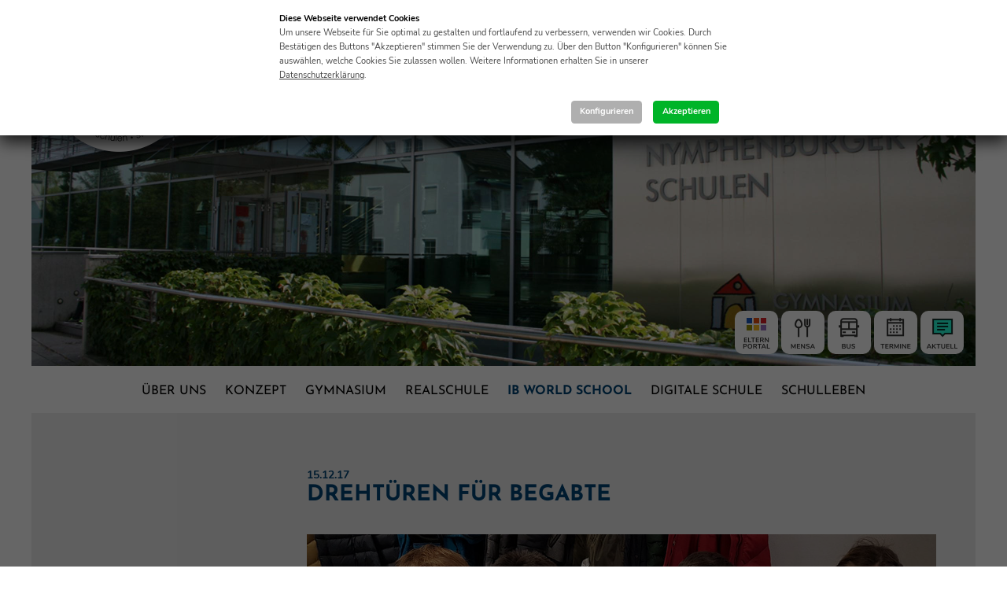

--- FILE ---
content_type: text/html
request_url: https://www.nymphenburger-schulen.de/aktuelles/drehtueren-fuer-begabte.html
body_size: 5642
content:
<!DOCTYPE html>
<!--[if lt IE 7]>      <html class="no-js lt-ie9 lt-ie8 lt-ie7"> <![endif]-->
<!--[if IE 7]>         <html class="no-js lt-ie9 lt-ie8"> <![endif]-->
<!--[if IE 8]>         <html class="no-js lt-ie9"> <![endif]-->
<!--[if gt IE 8]><!--> <html lang="de" class="no-js"> <!--<![endif]-->
    <head>
        <meta charset="utf-8">
        <meta http-equiv="X-UA-Compatible" content="IE=edge,chrome=1">
        <title>Drehtüren für Begabte | Nymphenburger Schulen</title>
        <meta name="description" content="Das in diesem Schuljahr an den Nymphenburger Schulen erweiterte Projekt der individualisierten Begabtenförderung ist erfolgreich gestartet.">
        <meta name="viewport" content="width=device-width, initial-scale=1, user-scalable=no">
        <link rel="icon" href="/favicon.ico" type="image/x-icon">
        <link rel="stylesheet" href="/assets/styles_test.css?220914">
<!--<script>

  (function(i,s,o,g,r,a,m){i['GoogleAnalyticsObject']=r;i[r]=i[r]||function(){
  (i[r].q=i[r].q||[]).push(arguments)},i[r].l=1*new Date();a=s.createElement(o),
  m=s.getElementsByTagName(o)[0];a.async=1;a.src=g;m.parentNode.insertBefore(a,m)
  })(window,document,'script','//www.google-analytics.com/analytics.js','ga');

  ga('create', 'UA-71271024-1', 'auto');
  ga('set', 'anonymizeIp', true);
  ga('send', 'pageview');

</script>-->
<script async="async" data-cookie-statistics-src="https://www.googletagmanager.com/gtag/js?id=UA-71271024-1"></script>
<script>
  window.dataLayer = window.dataLayer || [];
  function gtag(){dataLayer.push(arguments);}
  gtag('js', new Date());
  gtag('config', 'UA-71271024-1', { 'anonymize_ip': true });
</script>
    </head>
    <body>

        <div id="main">

            <nav id="headnav" class="wrapper">
                <div class="gradient"></div>
                <div id="logo"></div>
                <div id="aufnahmeButton">
                    <a href="/aufnahme.html"><span>Aufnahmetermin<br>vereinbaren</span></a>
                </div>
                <div id="menubutton"></div>
                <div class="mobileMenuLinkbuttons">
                    <a href="/aktuelles.html" title="Aktuell" class="linkbutton linkbutton5"></a>
                    <!--<a href="/konzept/gesunde-schule/bio-kiosk-und-mensa.html" title="Mensa" class="linkbutton linkbutton2"></a>-->
                    <a href="/mensa.html" title="Mensa" class="linkbutton linkbutton2"></a>
                    <a href="/schulbus.html" title="Bus" class="linkbutton linkbutton3"></a>
                    <a href="/termine.html" title="Termine" class="linkbutton linkbutton4"></a>
                    <a href="https://nymph.eltern-portal.org/" title="Elternportal" class="linkbutton linkbutton1" target="_blank"></a>
                </div>
            </nav>

            <div id="slideshow"><div id="slideshowc">
                <img src="/bilder/nys_slideshowbild/foto_gross/13_grschuleaussenimg_3755.jpg" alt="">
                <img src="/bilder/nys_slideshowbild/foto_gross/7_20140210_mathe_5a15.mts.standbild001.jpg" alt="">
                <img src="/bilder/nys_slideshowbild/foto_gross/26_gr20140327_freundinnen_153.mts.standbild001.jpg" alt="">
                </div>
                <nav class="linkbuttons">
                <a href="https://nymph.eltern-portal.org/" title="Elternportal" class="linkbutton linkbutton1" target="_blank"></a>
                <!--<a href="/konzept/gesunde-schule/bio-kiosk-und-mensa.html" title="Mensa" class="linkbutton linkbutton2"></a>-->
                <a href="/mensa.html" title="Mensa" class="linkbutton linkbutton2"></a>
                <a href="/schulbus.html" title="Bus" class="linkbutton linkbutton3"></a>
                <a href="/termine.html" title="Termine" class="linkbutton linkbutton4"></a>
                <a href="/aktuelles.html" title="Aktuell" class="linkbutton linkbutton5"></a>
                </nav>
            </div>


            <div id="topnavplaceholder"></div>
            <div class="wrapper">
                <article class="sub">
                    <h1>
                    <span>15.12.17 </span>
                    Drehtüren für Begabte</h1>

                    























                        <figure class="full">


                                <img src="/bilder/nys_absatz/foto/1139_grdrehtrenmodell.jpg" alt="" height="500">



                        </figure>


                        <p>Das in diesem Schuljahr erweiterte Projekt der individualisierten Begabtenf&ouml;rderung an unseren Schulen ist erfolgreich gestartet. Im Rahmen des &quot;Dreht&uuml;rmodells&quot; bietet es Sch&uuml;lerinnen und Sch&uuml;lern, die sich in einem Fach in ihrer Jahrgangsstufe nicht gen&uuml;gend gefordert f&uuml;hlen, die M&ouml;glichkeit zur Teilnahme am Unterricht der n&auml;chst- oder sogar &uuml;bern&auml;chsten Klassenstufe.<br />
Die Option ergriffen unter anderen bereits vier Mathe-Begeisterte aus der f&uuml;nften Jahrgangsstufe: &quot;Das macht einen Riesen-Spa&szlig;, wir freuen uns auf jede Stunde.&quot;&nbsp; Auch der Mathematiklehrer der sechsten Klasse ist mehr als angetan. Denn die j&uuml;ngeren Sch&uuml;ler bereichern nicht nur seinen Unterricht, sondern sorgen auch bei den &auml;lteren f&uuml;r einen enormen Motivationsschub.</p>






















                </article>
 

<!-- Exclude Master ID -->
                <div class="cl"></div>
                <nav id="mainnav">
                    <ul>
                     </ul>
                </nav>
            </div>

            <nav id="topnav">
                <ul class="wrapper">
<li><a href="/ueber-uns.html">Über uns</a></li>
<li><a href="/konzept.html">Konzept</a></li>
<li><a href="/gymnasium.html">Gymnasium</a></li>
<li><a href="/realschule.html">Realschule</a></li>
<li><a href="/ib-world-school.html" class="aktiv">IB World School</a></li>
<li><a href="/digitale-schule.html">Digitale Schule</a></li>
<li><a href="/schulleben.html">Schulleben</a></li>

                </ul>
            </nav>

            <!--<nav id="login_mobile"><p><a href="javascript:;"><span>Login Schule intern</span></a></p></nav>-->

            <nav id="metanav">
                <ul>
                    <li><a href="/aufnahme.html" class="special">Aufnahmetermin vereinbaren</a></li><li><a href="/stellenangebote.html">Stellenangebote</a></li><li><a href="/kontakt.html" class="last">Kontakt</a></li>
                </ul>
            </nav>
            <nav id="socialnav">
                <ul>
<li><a href="https://www.facebook.com/nymphenburgerschulen" class="social1" title="Facebook" target="_blank"></a></li>
<li><a href="https://www.instagram.com/nymphenburger.schulen.muenchen" class="social2" title="Instagram" target="_blank"></a></li>
<li><a href="https://www.linkedin.com/company/nymphenburger-schulen" class="social4" title="LinkedIn" target="_blank"></a></li>
<li><a href="/english.html" class="social3" title="English version"></a></li>
                </ul>
            </nav>

            <!--<nav id="loginnav"><p>Schule intern:</p> <div><input type="text" placeholder="Benutzername"></div> <div><input type="password" placeholder="Passwort"><span></span></div> <p><a href="javascript:;">vergessen?</a></p></nav>-->

            <nav id="footernav">
    <div class="wrapper" itemscope itemtype="http://schema.org/EducationalOrganization">
        <p id="f2">Tel.: <span itemprop="telephone">089 / 1 59 12 - 0</span><br>
            Fax: <span itemprop="faxNumber">089 / 1 59 12 - 130</span><br>
            <a href="/kontakt.html">E-Mail senden</a></p>
        <p id="f1"><span itemprop="legalName">Nymphenburger Schulen</span><br>
            <span itemprop="address" itemscope itemtype="http://schema.org/PostalAddress">
                <span itemprop="streetAddress">Sadelerstr. 10</span><br>
                <span itemprop="postalCode">80638</span> <span itemprop="addressLocality">München</span></p>
        <div id="f4clear"></div>
        <!--
        <p id="f4"><a href="https://www.nymphenburger-schulen.de/freunde-und-foerderer.html">Ehemalige, Freunde und Förderer<span> der Nymphenburger Schulen</span></a></p>
        -->

       <div class="cl"></div>
        <div id="logoblock">
            <div id="logos">
                <a href="https://www.ibo.org" target="_blank"><img src="https://www.nymphenburger-schulen.de/bilder/footer-logo_1.png"></a>
                <a href="https://www.junior-programme.de/de/junior-schuelererlebenwirtschaft/" target="_blank"><img src="https://www.nymphenburger-schulen.de/bilder/footer-logo_2.png"></a>
                <a href="https://www.schule-ohne-rassismus.org" target="_blank"><img src="https://www.nymphenburger-schulen.de/bilder/footer-logo_3.png"></a>
                <a href="https://www.lbv.de/umweltbildung/fuer-schulen/umweltschule-in-europa/" target="_blank"><img src="https://www.nymphenburger-schulen.de/bilder/footer-logo_4.png"></a>
                <a href="https://www.thesocietyofheads.org.uk" target="_blank"><img src="https://www.nymphenburger-schulen.de/bilder/footer-logo_5.png" style="margin-right: 0;"></a>
            </div>
            <div id="partner">
                <a href="https://www.fak11.lmu.de/dep_paedagogik/studium/index.html" target="_blank"><img src="https://www.nymphenburger-schulen.de/bilder/footer-partner_1.png"></a>
                <a href="https://www.edu.tum.de/startseite/" target="_blank"><img src="https://www.nymphenburger-schulen.de/bilder/footer-partner_2.png"></a>
                <a href="https://bmw-foundation.org/de/" target="_blank"><img src="https://www.nymphenburger-schulen.de/bilder/footer-partner_3.png" style="margin-right: 0;"></a>
            </div>
        </div>
        <div class="cl"></div>
        <div id="logos2">
            <a href="https://www.courtready-performance.de" target="_blank"><img src="https://www.nymphenburger-schulen.de/bilder/footer-logo_7.png"></a>
        </div>
        <div class="cl"></div>
        <br><a href="https://www.digitalpaktschule.de/de/bayern-1787.html" target="_blank"><img src="https://www.nymphenburger-schulen.de/bilder/footer-logo_6.png" style="margin-right: 0;height:90px !important;width:auto;"></a>
        <p id="f3">
        <a href="/datenschutz.html">Datenschutz</a><a href="/impressum.html">Impressum</a> &copy;&nbsp;2021&nbsp;Nymphenburger&nbsp;Schulen
        </p>

    </div>


</nav>

        </div>



<nav id="mobileMenu">
    <div id="mobileMenuWrapper">
        <div id="mobileMenuSocialnav">
<a href="https://www.facebook.com/nymphenburgerschulen" class="social1" title="Facebook" target="_blank"></a>
<a href="https://www.instagram.com/nymphenburger.schulen.muenchen/" class="social2" title="Instagram" target="_blank"></a>
<a href="https://www.linkedin.com/company/nymphenburger-schulen" class="social4" title="LinkedIn" target="_blank"></a>
<a href="/english.html" class="social3" title="English version"></a><a href="/english.html" class="social3Text">Sprache wählen</a>
            </ul>
        </div>
        <ul>





            <li><a href="/stellenangebote.html">Stellenangebote</a></li>
            <li><a href="/kontakt.html">Kontakt</a></li>
        </ul>
        <!--
        <div>
            <a href="/aufnahme.html" class="special">Aufnahmetermin<br>vereinbaren</a>
        </div>
        <div class="mobileMenuLinkbuttons">
        <a href="/aktuelles.html" title="Aktuell" class="linkbutton linkbutton5"></a>
        // <a href="/konzept/gesunde-schule/bio-kiosk-und-mensa.html" title="Mensa" class="linkbutton linkbutton2"></a>
        <a href="/mensa.html" title="Mensa" class="linkbutton linkbutton2"></a>
        <a href="/schulbus.html" title="Bus" class="linkbutton linkbutton3"></a>
        <a href="/termine.html" title="Termine" class="linkbutton linkbutton4"></a>
        <a href="https://nymph.eltern-portal.org/" title="Elternportal" class="linkbutton linkbutton1" target="_blank"></a>
        </div>
        -->
    </div>
    <a href="javascript:;" class="mobileMenuClose" title="Menü schließen"></a>
</nav>


                
        <div class="Cookie" data-nosnippet>
            <div class="Banner">
                <div class="Content">
                    <div id="CookieIntro">
                        <p><strong>Diese Webseite verwendet Cookies</strong><br>Um unsere Webseite für Sie optimal zu gestalten und fortlaufend zu verbessern, verwenden wir Cookies. Durch Bestätigen des Buttons "Akzeptieren" stimmen Sie der Verwendung zu. Über den Button "Konfigurieren" können Sie auswählen, welche Cookies Sie zulassen wollen. Weitere Informationen erhalten Sie in unserer <a href="/datenschutz.html" target="_blank">Datenschutzerklärung</a>.</p>
                        <div class="Actions">
                            <p class="Action ActionDim" id="CookieActionConfig">Konfigurieren</p>
                            <p class="Action" id="CookieActionAccept">Akzeptieren</p>
                        </div>
                    </div>
                    <div id="CookieConfig">
                        <p>Dieses Tool ermöglicht es Ihnen, verschiedene Cookie-Kategorien <!--oder Cookies einzelner Anbieter--> zu aktivieren. Sie können die Einstellungen auf der Seite "Datenschutz" jederzeit ändern.</p>
                        <div class="Form">
                            <div class="Row">
                                <input type="checkbox" id="cookiePermissionAll">
                                <label for="cookiePermissionAll"><strong>ALLE auswählen</strong></label>
                            </div>
                            <div class="Row">
                                <input type="checkbox" checked="checked" disabled="disabled" id="cookiePermissionNecessary">
                                <label for="cookiePermissionNecessary">Notwendig</label>
                                <a class="InfoButton" href="javascript:;" data-block="Necessary">Info</a>
                            </div>
                            <div class="Info" id="CookieInfoNecessary">
                                <p>Cookies dieser Kategorie sind für die Grundfunktionen der Website erforderlich. Sie dienen der sicheren und bestimmungsgemäßen Nutzung und sind daher nicht deaktivierbar.</p>
                            </div>
                            <div class="Row" id="CookieRowFunctions">
                                <input type="checkbox" checked="checked" id="cookiePermissionFunctions">
                                <label for="cookiePermissionFunctions">Funktionell</label>
                                <a class="InfoButton" href="javascript:;" data-block="Functions">Info</a>
                            </div>
                            <div class="Info" id="CookieInfoFunctions">
                                <p>Cookies dieser Kategorie ermöglichen es uns, nützliche Funktionen bereitzustellen. Einige Inhalte – z.B. Videos – können ohne diese Cookies nicht mehr dargestellt werden.<br><strong>Cookies von Dritten:</strong><br>- YouTube</p>
                            </div>
                            <div class="Row" id="CookieRowStatistics">
                                <input type="checkbox" checked="checked" id="cookiePermissionStatistics">
                                <label for="cookiePermissionStatistics">Statistik</label>
                                <a class="InfoButton" href="javascript:;" data-block="Statistics">Info</a>
                            </div>
                            <div class="Info" id="CookieInfoStatistics">
                                <p>Cookies dieser Kategorie ermöglichen es uns, die Nutzung der Website zu analysieren und die Leistung zu messen. Damit können wir kontinuierlich die Webseite optimieren.<br><strong>Cookies von Dritten:</strong><br>- Google Analytics (zur Seite <a href="https://nymphenburger-schulen.de/datenschutz.html">Datenschutz</a>)</p>
                            </div>
                            <div class="Row" id="CookieRowMarketing">
                                <input type="checkbox" checked="checked" id="cookiePermissionMarketing">
                                <label for="cookiePermissionMarketing">Marketing</label>
                                <a class="InfoButton" href="javascript:;" data-block="Marketing">Info</a>
                            </div>
                            <div class="Info" id="CookieInfoMarketing">
                                <p>Marketing-Cookies werden von Partnern gesetzt, die ihren Sitz auch in Nicht-EU-Ländern haben können. Diese Cookies erfassen Informationen, mithilfe derer die Anzeige personalisierter Werbung oder anderer interessenbasierter Inhalte ermöglicht wird. Diese Partner führen die Informationen unter Umständen mit weiteren Daten zusammen. Durch Deaktivieren der Marketing-Cookies wir Ihnen Werbung angezeigt, die für Sie weniger interessant ist.<br><strong>Cookies von Dritten:</strong><br>- xxx</p>
                            </div>
                        </div>
                        <div class="Actions">
                            <p class="Action ActionDim" id="CookieActionBack">zurück</p>
                            <p class="Action" id="CookieActionSave">Einstellungen speichern</p>
                        </div>
                    </div>
                </div>
            </div>
        </div>




        <!--<script src="http://ajax.googleapis.com/ajax/libs/jquery/1.11.1/jquery.min.js"></script>
        <script>window.jQuery || document.write('<script src="/js/jquery-1.11.1.min.js"><\/script>')</script>
        <script src="/js/jquery.magnific-popup.min.js"></script>-->
        <script src="/assets/script.js?220310"></script>
        <script><!--
        /*
            window.addEventListener("load", function(){
            window.cookieconsent.initialise({
              "palette": {
                "popup": {
                  "background": "#eff1f3",
                  "text": "#333333"
                },
                "button": {
                  "background": "#004575",
                  "text": "#ffffff"
                }
              },
              "theme": "classic",
              "position": "bottom",
              "content": {
                "message": "Cookies helfen uns bei der Bereitstellung unserer Dienste. Durch die Nutzung des Angebots erklären Sie sich damit einverstanden, dass wir Cookies setzen.",
                "dismiss": "Ich bin einverstanden.",
                "link": "Datenschutzerklärung",
                "href": "https://nymphenburger-schulen.de/datenschutz.html"
              }
            })});
            */
        --></script>



        <!--<script>
            (function(b,o,i,l,e,r){b.GoogleAnalyticsObject=l;b[l]||(b[l]=
            function(){(b[l].q=b[l].q||[]).push(arguments)});b[l].l=+new Date;
            e=o.createElement(i);r=o.getElementsByTagName(i)[0];
            e.src='//www.google-analytics.com/analytics.js';
            r.parentNode.insertBefore(e,r)}(window,document,'script','ga'));
            ga('create','UA-XXXXX-X');
            ga('set', 'anonymizeIp', true);
            ga('send','pageview');
        </script>-->
    </body>
</html>

--- FILE ---
content_type: text/css
request_url: https://www.nymphenburger-schulen.de/assets/styles_test.css?220914
body_size: 57775
content:
/*  Zeile 438: Backgroundsprite entfernt:    ul.link a { color: #004575; display: block; padding: 0 0 0.5em 0; text-decoration: none; background: url(../bilder/sprite3.png); padding-left: 10px; 0 -338px no-repeat; background-size: 400px 800px; }  */

@font-face {
  font-family: 'Open Sans';
  font-style: normal;
  font-weight: 400;
  src: url("../assets/fonts/OpenSans-Regular.ttf");
}

@font-face {
  font-family: 'Open Sans';
  font-style: italic;
  font-weight: 400;
  src: url("../assets/fonts/OpenSans-Italic.ttf");
}

@font-face {
  font-family: 'Open Sans';
  font-style: normal;
  font-weight: 700;
  src: url("../assets/fonts/OpenSans-Bold.ttf");
}



/* nunito-italic - latin-ext_latin */
@font-face {
  font-family: 'Nunito';
  font-style: italic;
  font-weight: 400;
  src: url('../assets/fonts/nunito-v16-latin-ext_latin-italic.eot'); /* IE9 Compat Modes */
  src: local(''),
       url('../assets/fonts/nunito-v16-latin-ext_latin-italic.eot?#iefix') format('embedded-opentype'), /* IE6-IE8 */
       url('../assets/fonts/nunito-v16-latin-ext_latin-italic.woff2') format('woff2'), /* Super Modern Browsers */
       url('../assets/fonts/nunito-v16-latin-ext_latin-italic.woff') format('woff'), /* Modern Browsers */
       url('../assets/fonts/nunito-v16-latin-ext_latin-italic.ttf') format('truetype'), /* Safari, Android, iOS */
       url('../assets/fonts/nunito-v16-latin-ext_latin-italic.svg#Nunito') format('svg'); /* Legacy iOS */
}
/* nunito-regular - latin-ext_latin */
@font-face {
  font-family: 'Nunito';
  font-style: normal;
  font-weight: 400;
  src: url('../assets/fonts/nunito-v16-latin-ext_latin-regular.eot'); /* IE9 Compat Modes */
  src: local(''),
       url('../assets/fonts/nunito-v16-latin-ext_latin-regular.eot?#iefix') format('embedded-opentype'), /* IE6-IE8 */
       url('../assets/fonts/nunito-v16-latin-ext_latin-regular.woff2') format('woff2'), /* Super Modern Browsers */
       url('../assets/fonts/nunito-v16-latin-ext_latin-regular.woff') format('woff'), /* Modern Browsers */
       url('../assets/fonts/nunito-v16-latin-ext_latin-regular.ttf') format('truetype'), /* Safari, Android, iOS */
       url('../assets/fonts/nunito-v16-latin-ext_latin-regular.svg#Nunito') format('svg'); /* Legacy iOS */
}
/* nunito-700 - latin-ext_latin */
@font-face {
  font-family: 'Nunito';
  font-style: normal;
  font-weight: 700;
  src: url('../assets/fonts/nunito-v16-latin-ext_latin-700.eot'); /* IE9 Compat Modes */
  src: local(''),
       url('../assets/fonts/nunito-v16-latin-ext_latin-700.eot?#iefix') format('embedded-opentype'), /* IE6-IE8 */
       url('../assets/fonts/nunito-v16-latin-ext_latin-700.woff2') format('woff2'), /* Super Modern Browsers */
       url('../assets/fonts/nunito-v16-latin-ext_latin-700.woff') format('woff'), /* Modern Browsers */
       url('../assets/fonts/nunito-v16-latin-ext_latin-700.ttf') format('truetype'), /* Safari, Android, iOS */
       url('../assets/fonts/nunito-v16-latin-ext_latin-700.svg#Nunito') format('svg'); /* Legacy iOS */
}
/* nunito-700italic - latin-ext_latin */
@font-face {
  font-family: 'Nunito';
  font-style: italic;
  font-weight: 700;
  src: url('../assets/fonts/nunito-v16-latin-ext_latin-700italic.eot'); /* IE9 Compat Modes */
  src: local(''),
       url('../assets/fonts/nunito-v16-latin-ext_latin-700italic.eot?#iefix') format('embedded-opentype'), /* IE6-IE8 */
       url('../assets/fonts/nunito-v16-latin-ext_latin-700italic.woff2') format('woff2'), /* Super Modern Browsers */
       url('../assets/fonts/nunito-v16-latin-ext_latin-700italic.woff') format('woff'), /* Modern Browsers */
       url('../assets/fonts/nunito-v16-latin-ext_latin-700italic.ttf') format('truetype'), /* Safari, Android, iOS */
       url('../assets/fonts/nunito-v16-latin-ext_latin-700italic.svg#Nunito') format('svg'); /* Legacy iOS */
}


/* josefin-sans-regular - latin-ext_latin */
@font-face {
  font-family: 'Josefin Sans';
  font-style: normal;
  font-weight: 400;
  src: url('../assets/fonts/josefin-sans-v17-latin-ext_latin-regular.eot'); /* IE9 Compat Modes */
  src: local(''),
       url('../assets/fonts/josefin-sans-v17-latin-ext_latin-regular.eot?#iefix') format('embedded-opentype'), /* IE6-IE8 */
       url('../assets/fonts/josefin-sans-v17-latin-ext_latin-regular.woff2') format('woff2'), /* Super Modern Browsers */
       url('../assets/fonts/josefin-sans-v17-latin-ext_latin-regular.woff') format('woff'), /* Modern Browsers */
       url('../assets/fonts/josefin-sans-v17-latin-ext_latin-regular.ttf') format('truetype'), /* Safari, Android, iOS */
       url('../assets/fonts/josefin-sans-v17-latin-ext_latin-regular.svg#JosefinSans') format('svg'); /* Legacy iOS */
}
/* josefin-sans-700 - latin-ext_latin */
@font-face {
  font-family: 'Josefin Sans';
  font-style: normal;
  font-weight: 700;
  src: url('../assets/fonts/josefin-sans-v17-latin-ext_latin-700.eot'); /* IE9 Compat Modes */
  src: local(''),
       url('../assets/fonts/josefin-sans-v17-latin-ext_latin-700.eot?#iefix') format('embedded-opentype'), /* IE6-IE8 */
       url('../assets/fonts/josefin-sans-v17-latin-ext_latin-700.woff2') format('woff2'), /* Super Modern Browsers */
       url('../assets/fonts/josefin-sans-v17-latin-ext_latin-700.woff') format('woff'), /* Modern Browsers */
       url('../assets/fonts/josefin-sans-v17-latin-ext_latin-700.ttf') format('truetype'), /* Safari, Android, iOS */
       url('../assets/fonts/josefin-sans-v17-latin-ext_latin-700.svg#JosefinSans') format('svg'); /* Legacy iOS */
}
/* josefin-sans-italic - latin-ext_latin */
@font-face {
  font-family: 'Josefin Sans';
  font-style: italic;
  font-weight: 400;
  src: url('../assets/fonts/josefin-sans-v17-latin-ext_latin-italic.eot'); /* IE9 Compat Modes */
  src: local(''),
       url('../assets/fonts/josefin-sans-v17-latin-ext_latin-italic.eot?#iefix') format('embedded-opentype'), /* IE6-IE8 */
       url('../assets/fonts/josefin-sans-v17-latin-ext_latin-italic.woff2') format('woff2'), /* Super Modern Browsers */
       url('../assets/fonts/josefin-sans-v17-latin-ext_latin-italic.woff') format('woff'), /* Modern Browsers */
       url('../assets/fonts/josefin-sans-v17-latin-ext_latin-italic.ttf') format('truetype'), /* Safari, Android, iOS */
       url('../assets/fonts/josefin-sans-v17-latin-ext_latin-italic.svg#JosefinSans') format('svg'); /* Legacy iOS */
}
/* josefin-sans-700italic - latin-ext_latin */
@font-face {
  font-family: 'Josefin Sans';
  font-style: italic;
  font-weight: 700;
  src: url('../assets/fonts/josefin-sans-v17-latin-ext_latin-700italic.eot'); /* IE9 Compat Modes */
  src: local(''),
       url('../assets/fonts/josefin-sans-v17-latin-ext_latin-700italic.eot?#iefix') format('embedded-opentype'), /* IE6-IE8 */
       url('../assets/fonts/josefin-sans-v17-latin-ext_latin-700italic.woff2') format('woff2'), /* Super Modern Browsers */
       url('../assets/fonts/josefin-sans-v17-latin-ext_latin-700italic.woff') format('woff'), /* Modern Browsers */
       url('../assets/fonts/josefin-sans-v17-latin-ext_latin-700italic.ttf') format('truetype'), /* Safari, Android, iOS */
       url('../assets/fonts/josefin-sans-v17-latin-ext_latin-700italic.svg#JosefinSans') format('svg'); /* Legacy iOS */
}


* { -webkit-box-sizing: border-box; box-sizing: border-box; padding: 0; margin: 0; font-family: "Nunito"; font-size: 1em; }
body { font-weight: 400; -webkit-font-smoothing: antialiased; -moz-osx-font-smoothing: grayscale; }
a { color: #004575; }
img { border: 0; }
.cl { clear: both; }
ul { list-style-type: none; }


#main { width: 100%; max-width: 1000px; margin: 0 auto; background-color: #fff; overflow: hidden; position: relative; }
.wrapper { position: relative; margin: 0 auto; height: auto; width: 100%; }
#headnav { height: 105px; position: relative; }
#metanav ul li { display: inline-block; }
#metanav a, a.aufnahme { text-decoration: none; display: block; padding: 1em 0.9em 0.75em 0.9em; color: #000000;}
#metanav li:first-child { padding-right: 1em; }
#metanav a.last { padding-right: 0; }
#metanav a:hover { text-decoration: underline; }
#metanav a.special, a.aufnahme { font-family: 'Josefin Sans'; font-weight: 700; text-transform: uppercase; background-color: #ffcd19; font-size: 0.89em; border-radius: 10px; }
a.aufnahme {
  display: inline-block;
}
#socialnav { display: inline-block; }
#socialnav ul li { display: inline-block; }
#socialnav a, #mobileMenuSocialnav a { display: inline-block; width: 30px; height: 30px; margin-left: 10px; background: url(../bilder/sprite3.png) top left no-repeat; background-size: 400px 800px; }
#socialnav .social1, #mobileMenuSocialnav .social1 { background-position: 0 0; }
#socialnav .social2, #mobileMenuSocialnav .social2 { background-position: -30px 0; }
#socialnav .social4, #mobileMenuSocialnav .social4 { background-position: -90px 0; }
#socialnav .social3, #mobileMenuSocialnav .social3 { background-position: -60px 0; width: 26px; margin-left: 2em;}

#stage { overflow: hidden; line-height: 0; }
#stage img { width: 100%; height: auto; }
#aufmacher { width: 100%; height: 300px; background-repeat: no-repeat; background-position: center; background-size: cover; }
#slideshow { width: 100%; height: auto; overflow: hidden; line-height: 0; background-color: #eeeeee; position: relative; }
#slideshowc { width: 14400px; background-color: #eeeeee; position: relative; }
/* #slideshow img { display: block; float: left; } */
#slideshow img { display: none; max-width: 1200px; }
#slideshow img:first-child { display: block; }
#topnav { position: absolute; top: 0; left: 0; width: 100%; }
.home #topnav { top: 585px; }
#topnav ul { text-align: center; }
#topnav ul li { display: inline-block; }
#topnav ul li a { text-decoration: none; color: #000; font-family: 'Josefin Sans'; text-transform: uppercase; display: inline-block; }
#topnav ul li a:hover { color: #004575;  }
#topnav ul li a.aktiv { color: #004575; font-weight: 700; }
#topnav span { width: 19px; height: 19px; display: inline-block; }
#footernav { background-color: #bfbfbf; position: relative; padding: 15px 40px 20px 40px; }
#f2 a { color: #000; text-decoration: none; }
#f3 { margin: 0; text-align: center; font-size: 0.7em; border-top: 1px solid #acacac; margin-top: 1em; padding-top: 1em; }
#f3 a { color: #000; margin-right: 1em;}

.linkbuttons {
    position: absolute;
    top: 15px;
    right: 15px;
    z-index: 110;
}
.linkbutton {
    background-color: red;
    display: block;
    width: 55px;
    height: 55px;
    margin-bottom: 5px;
    background: url(../bilder/sprite3.png) top left no-repeat;
    background-size: 400px 800px;
    border-radius: 10px;
}
.linkbutton1 { background-position: -345px -245px; }
.linkbutton2 { background-position: -345px -305px; }
.linkbutton3 { background-position: -345px -365px; }
.linkbutton4 { background-position: -345px -425px; }
.linkbutton5 { background-position: -345px -485px; }



#logoblock { height: auto; border-top: 1px solid #acacac; padding-top: 1em; padding-bottom: 1em; }
#partner { width: auto; height: 90px; float: right; }
#partner a img { height: 100%; display: inline-block; margin-right: 13px;}
#logos { width: auto; height: 90px; float: left; }
#logos a img { height: 100%; display: inline-block; margin-right: 13px;}
#logos2 { width: auto; height: 90px; float: left; }
#logos2 a img { height: 100%; display: inline-block; margin-right: 13px;}

#logo { position: absolute; z-index: 998; background: url(../bilder/sprite3.png) top left no-repeat; cursor: pointer; width: 193px; height: 193px; left: 20px; top: 10px; background-position: -10px -607px; background-size: 400px 800px; }

    form { margin: 0 0 2em 0; }
    form .links { width: 48.54%; float: left; }
    form .rechts { width: 48.54%; float: right; }
    form h3.inline { display: inline-block; padding-right: 1em; }
    form fieldset { border: 0; position: relative; }
    form label { display: none; }
    form label.zeigen { display: block; float: left; font-size: 0.75em; padding: 0.5em 1em 0 0; margin-bottom: 0.75em; }
    form label.inline { float: none; display: inline-block; }
    form input, form textarea { background-color: #ffffff; border: 0; border-bottom: 1px solid #ffffff; outline: none; font-size: 0.75em; padding: 0.75em 0.5em 0.75em 0.75em; width: 100%; margin-bottom: 0.75em; display: inline-block; }
    form input.mini { width: 70px; margin-right: 1em; }
    form select { display: inline-block; background-color: #ffffff; border: 0; font-size: 0.75em; padding: 0.125em 0.5em 0.125em 0.75em; width: auto; margin-bottom: 0.75em; }
    form input:hover, form textarea:hover, form select:hover, form input:focus, form textarea:focus, form select:focus { border-bottom-color: #cccccc; }
    form textarea { height: 210px; }
    form input#i_strasse { width: 75%; float: left; }
    form input#i_nummer { width: 22%; float: right; }
    form input#i_plz { width: 22%; float: left; }
    form input#i_ort { width: 75%; float: right; }
    ::-webkit-input-placeholder { font-size: 1em; color: #666; font-style: italic; }
    ::-moz-placeholder { font-size: 1em; color: #666; font-style: italic; }
    :-ms-input-placeholder { font-size: 1em; color: #666; font-style: italic; }
    form input:-moz-placeholder { font-size: 1em; color: #666; font-style: italic; }
    form div.checkbox .links { width: auto; float: left; }
    form div.checkbox input[type=checkbox] { padding: 0; margin: 0; }
    form div.checkbox label { display: block; padding-left: 20px; font-size: 0.67em; color: #666; padding-top: 0.5em; line-height: 1.67em; margin-bottom: 0.75em; }
    form div.checkbox label a { color: #000000; }
    form p { width: 48.54%; text-align: right; font-size: 0.67em; color: #666; line-height: 1.67em; padding-bottom: 0.75em; margin-bottom: 0; }
    /* form input:invalid { border: 1px solid #e2001a; background-color: #fae2e5; } */
    form input.fehler, form select.fehler, form textarea.fehler { background-color: #fae2e5; }
    form label.fehler, form div.checkbox label.fehler { color: #e2001a; }
    .fehler::-webkit-input-placeholder { color: #e2001a; }
    .fehler::-moz-placeholder { color: #e2001a; }
    .fehler:-ms-input-placeholder { color: #e2001a; }
    form input[type=submit] { cursor: pointer; background-color: transparent; font-weight: 700; color: #004575; font-size: 0.875em; position: absolute; width: auto; right: 0; bottom: -1.125em; padding: 0.75em 0 0.75em 0.5em; background: url(../bilder/sprite3.png) no-repeat 0px -331px; background-size: 400px 800px; }
    form input[type=submit]:hover { text-decoration: underline; }
    #formfehler_kontakt { margin-top: 4em; }
    p.formfehler, p.formerfolg { display: none; width: 100%; font-size: 0.825em; font-style: italic; padding: 0.75em; color: #000; background-color: #fae2e5; border: 1px solid #e2001a; text-align: center; xmargin-bottom: 1em; }
    p.formerfolg { background-color: #d2e7da; border: 1px solid #30854e; }

button.mfp-arrow-right { right: 50px; }
button.mfp-arrow-left { left: 50px; background-position: -96px -175px;}

    #loginnav { display: none; position: absolute; top: 0; right: 40px; padding: 8px 5px 8px 12px; -webkit-box-shadow: 0px 0px 8px 0px rgba(0,0,0,0.33); box-shadow: 0px 0px 8px 0px rgba(0,0,0,0.33); }
    #loginnav p { display: inline-block; margin: 0; font-size: 0.8125em; padding-right: 7px; font-weight: 700; color: #000; }
    #loginnav p a { font-size: 0.8em; font-weight: 400; text-decoration: none; padding-left: 8px; }
    #loginnav p a:hover { text-decoration: underline; }
    #loginnav div { display: inline-block; background-color: #ededed; width: 116px; height: 25px; position: relative; }
    #loginnav input{ background-color: transparent; width: 100%; height: 25px; border: 0; padding: 3px 8px 2px 8px; font-size: 0.75em; }
    #loginnav input[type=password] { width:85%; }
    #loginnav span { display: inline-block; width: 9px; height: 15px; background: url(../bilder/sprite3.png) -96px -58px no-repeat; background-size: 400px 800px; position: absolute; top: 5px; right: 5px; cursor: pointer; }

article { position: relative; overflow: visible; height: auto; color: #333333; padding-top: 60px; padding-bottom: 60px; }
article.sub { background-color: #ededed; padding-right: 50px; }
h1 { font-family: 'Josefin Sans'; font-weight: 700; color: #004575; text-transform: uppercase; }
h2 { font-family: 'Nunito'; font-weight: 700; color: #000000; font-size: 1.125em; line-height: 1.5em; margin-bottom: 0.25em; }
h2.gross { font-family: 'Josefin Sans'; font-weight: 700; color: #004575; text-transform: uppercase; }
h3 { font-family: 'Josefin Sans'; font-weight: 700; color: #004575; text-transform: uppercase; }
h1 span { display: block; font-size: 0.5em; line-height: 1.25em; }

#f4 { font-weight: 700; }


//#mainnav ul { border-top: 1px solid #ccc; }
//#mainnav ul ul { border-top: 0; }
#mainnav ul a { font-size: 1.125em; color: #fff; border-bottom: 1px solid #ccc; text-decoration: none; display: block; }

#mainnav ul ul li:first-child { border-top: 1px solid #ccc; }

#mainnav ul ul ul { border-bottom: 1px solid #ccc; }
//#mainnav ul ul ul ul { border-bottom: 0; }
//#mainnav ul ul li:last-child { border-bottom: 0; }
#mainnav ul ul a { color: #004575; }
#mainnav ul ul ul a { border-bottom: 0; color: #000; }
#mainnav ul ul ul ul a { border-bottom: 0; color: #666; }

#mainnav ul ul a.aktiv { font-weight: 700; xborder-bottom: 0; }
#mainnav ul ul ul a.aktiv { font-weight: 700; xborder-bottom: 0; color: #004575; }
#mainnav ul a:hover, #mainnav ul a.aktiv:hover { font-weight: 700; }
#mainnav ul ul a:hover, #mainnav ul ul a.aktiv:hover { }

.home aside a { display: block; text-decoration: none; font-weight: 700; position: relative; }
.home aside a span { color: #666; font-weight: 400; display: block; }
.home aside #termine { cursor: default; border-bottom: 1px solid #ccc; cursor: default; }
.home aside #aktuelles li:nth-child(odd) a {background: #ededed; }
.home aside #aktuelles li a:hover, .home aside p:hover { background-color: #d2e7da; }
/* .home aside a:hover .datum { background-color: #fff; } */

    .home article { padding: 0; }
    .home article h1 { padding-bottom: 0.75em; }
    .home aside { padding: 2.25em 0 0 0; }
    .home aside h2 { border-bottom: 1px solid #ccc; font-size: 1.75em; line-height: 1em; padding: 10px 0 17px 17px; }
    .home aside a { font-size: 1em; line-height: 1.31em; } /* GEÄNDERT */
    .home aside a span { font-size: 0.85em; line-height: 1.4545em; padding-top: 0.25em; }
    .home aside a .datum { position: absolute; top: 10px; left: 10px; padding-top: 0.2em; width: 58px; height: 58px; overflow: hidden; background-color: #d2e7da; color: #004575; text-align: center; border-radius: 27px; }
    .home aside .datum { font-size: 1.75em; line-height: 1em; } /* GEÄNDERT */
    .home aside .datum span { font-size: 0.375em; padding-top: 0em; }
    .home aside #termine a { padding: 15px 20px 15px 80px; }
    .home aside #termine li:first-child a { padding-top: 25px; }
    .home aside #termine li:first-child a .datum { top: 20px; }
    .home aside #termine li:last-child a { padding-bottom: 25px; }
    .home aside #aktuelles a { padding: 20px 50px 20px 20px; border-bottom: 1px solid #ccc; }
    .home aside #aktuelles a span.pfeil { display: inline-block; width: 9px; height: 15px; background: url(../bilder/sprite3.png) -96px -58px no-repeat; background-size: 400px 800px; position: absolute; top: 35px; right: 15px; cursor: pointer; }
    .home aside p a { font-weight: 400; text-align: center; padding: 15px 0 15px 0; }

.homeblock {
    position: relative;
    padding: 70px 50px 60px 400px;
    width: 100%;
}
.homeblockVideo {
    position: relative;
    padding: 70px 240px 60px 240px;
    width: 100%;
    text-align: center;
}
.homeblock:nth-child(odd) {
  background-color: #ededed;
}
.homeblockFarbe {
    background-color: #ededed;
}
.bildspalte {
    position: absolute;
    top: 80px;
    left: 150px;
    width: 200px;
}
.homeblock h1 {
    font-family: 'Nunito';
    text-transform: none;
    display:block;
    color:#000000;
    font-size:0.9em;
    line-height:1.25em;
    padding-bottom:0.25em;
}
.homeblock p.h1, .homeblock h2.gross, .homeblockVideo h2.gross {
    color:#004575;
    font-family: 'Josefin Sans';
    font-weight: 700;
    text-transform: uppercase;
    font-size:1.75em;
    line-height:1.25em;
    margin-bottom: 1em;
}
.homeblock hr, .homeblockVideo hr { display: none; }

@media (max-width:999px) {
    .homeblock {
        padding-left: 280px;
        padding-right: 50px;
    }
    .homeblockVideo {
        padding-left: 50px;
        padding-right: 50px;
    }
    .bildspalte {
        left: 50px;
    }
}

@media (max-width:760px) {
    .homeblock {
        position: relative;
        padding-left: 50px;
        padding-right: 50px;
    }
    .homeblockVideo {
        padding-left: 50px;
        padding-right: 50px;
    }
    .bildspalte {
        position: relative;
        top: auto;
        left: auto;
    }
    #metanav {
        display: none;
    }
    /*
    #socialnav {
        display: none;
    }
    */
}

@media (max-width:500px) {
    .homeblock {
        padding-left: 20px;
        padding-right: 20px;
    }
    .homeblockVideo {
        padding-left: 20px;
        padding-right: 20px;
    }
}





.schatten { -webkit-box-shadow: 0px 5px 6px 0px rgba(0,0,0,0.2); box-shadow: 0px 5px 6px 0px rgba(0,0,0,0.2); margin-bottom: 2.5em; }

.video-container { position: relative; padding-bottom: 56.25%; max-width: 100%; margin-bottom: 2em; height: 0; overflow: hidden; }
.video-container iframe, .video-container object, .video-container embed { position: absolute; top: 0; left: 0; width: 100%; height: 100%; }

    .c2cols_links, .c2cols_rechts { position: relative; }
    figure a { position: relative; font-size: 0; display: block; }
    figure img { width: 100%; height: auto; display: block; position: relative; }
    figure a.noZoomIcon img:hover { cursor: pointer!important; }
    figcaption { color: #666; xfont-style: italic; background-color: #ffffff; text-align: right;  }
    .wrapper figcaption { padding: 0.5em 1em; }
    figure a span { display: block; width: 15px; height: 15px; background: url(../bilder/sprite3.png) -112px -58px no-repeat; background-size: 400px 800px; position: absolute; bottom: 5px; right: 5px; }
    figure a.multiple span { width: 23px; height: 22px; background-position: -128px -58px; }
    article ul li { background:
    url([data-uri]  )
    no-repeat
    0px 12px;
  padding: 0 0 8px 12px;
}
    ul.dl li, ul.bigdl li, ul.link li { background-image: none; padding: 0; }
    ul.dl a { color: #004575; position: relative; display: block; padding: 0 0 0.5em 23px; text-decoration: none; }
    ul.dl span { display: block; width: 16px; height: 16px; background: url(../bilder/sprite3.png) -151px -58px no-repeat; background-size: 400px 800px; position: absolute; top: 6px; left: 0; }
    ul.dl span.pdf { background-position: -151px -58px; }
    ul.dl span.doc { background-position: -167px -58px; }
    ul.dl span.xls { background-position: -183px -58px; }
    ul.dl span.ppt { background-position: -199px -58px; }
    ul.link a { color: #004575; display: block; padding: 0 0 0.5em 0; text-decoration: none; padding-left: 10px; 0 -338px no-repeat; background-size: 400px 800px; }
    ul.dl a:hover, ul.link a:hover { text-decoration: underline; }
    ul.bigdl li { margin-bottom: 1.5em; }
    ul.bigdl a { padding: 0 0 0 42px; color: #000; line-height: 1.25em; display: block; text-decoration: none; position: relative; }
    ul.bigdl a span { display: block; padding: 0.25em 0 0 0; font-size: 0.846em; line-height: 1.25em; color: #666; }
    ul.bigdl a span.x { position: absolute; top: 1px; left: 0; height: 32px; width: 32px; background: url(../bilder/sprite3.png) -96px -83px no-repeat; background-size: 400px 800px; }
    ul.bigdl a span.pdf  { background-position: -96px -83px; }
    ul.bigdl a span.doc  { background-position: -128px -83px; }
    ul.bigdl a span.xls  { background-position: -160px -83px; }
    ul.bigdl a span.ppt  { background-position: -192px -83px; }


article ul, figure { margin-bottom: 2em; }

    .vcard_multi { width: 90%; height: auto; }
    .vcard_multi div { width: 186px; margin: 0 29px 29px 0; display: inline-block; vertical-align: top; }
    .vcard_multi img { width: 100%; height: auto; margin-bottom: 0.5em; }
    .vcard_multi p, .vcard_single p { color: #666; font-size: 0.6875em; line-height: 1.4545em; margin-bottom: 1em; }
    p.gross { font-weight: 700; }
    .vcard_single img { width: 186px; height: auto; padding-right: 25px; }
    .vcard_single div { display: inline-block; }

    .galerie { width: 120%; height: auto; }
    .galerie figure { width: 186px; margin: 0 29px 29px 0; display: inline-block; vertical-align: top; }
    .galerie img:hover, figure a img:hover { cursor: -webkit-zoom-in; cursor: -moz-zoom-in; -ms-filter: "progid:DXImageTransform.Microsoft.Alpha(Opacity=50)"; filter: alpha(opacity=50); -moz-opacity: 0.5; -khtml-opacity: 0.5; opacity: 0.5; }

    #tliste { font-size: 1em; }
    #tliste li { background-image: none; padding-left: 0; position: relative; }
    #tliste h2 { padding: 0 0 25px 74px; font-size: 1em; line-height: 1.25em; }
    #tliste h2 .info { display: block; color: #000; margin-top: 0.25em; }
    #tliste span { font-family: 'Nunito'; font-weight: 400; line-height: 1.5em; text-transform: none; }
    #tliste .datum { font-weight: 400; position: absolute; top: 0; left: 0; padding-top: 0.2em; width: 58px; height: 58px; overflow: hidden; background-color: #ffffff; color: #004575; text-align: center; border-radius: 27px; }
    #tliste .datum { font-size: 2em; line-height: 0.75em; padding-top: 0.375em; }
    #tliste .datum span { font-size: 0.375em; display: block; color: #666; }

    #nliste { font-size: 1em; }
    #nliste li { width: 100%; background-image: none; clear: both; position: relative; padding: 0; }
    #nliste li a { text-decoration: none; font-weight: 700; font-family: 'Josefin Sans'; text-transform: uppercase; }
    #nliste .datum { display: block; font-size: 0.75em; line-height: 1em; font-weight: 400; }
    #nliste .text { display: block; color: #000000; font-weight: 400; padding: 0 30px 0 0; text-transform: none; }
    #nliste .li { float: left; width: 20%; }
    #nliste .li img { width: 90%; height: auto; }
    #nliste .re { float: right; width: 80%; position: relative; }
    #nliste .cl { height: 3em; display: block; }
    #nliste .pfeil { display: inline-block; width: 9px; height: 15px; background: url(../bilder/sprite3.png) -96px -58px no-repeat; background-size: 400px 800px; position: absolute; top: 40%; right: 0; cursor: pointer; }

    table { width: 100%; border-collapse: collapse; border-left: 1px solid #ccc; border-bottom: 1px solid #ccc; font-size: 0.825em; line-height: 1.75em; margin-bottom: 2em; }
    table th, table td { font-weight: 400; text-align: left; border-right: 1px solid #ccc; border-top: 1px solid #ccc; padding: 0.75em 1em 0.75em 1em; vertical-align: top; }
    table th { white-space: nowrap }
    table tr:nth-child(odd) { background-color: #f6f6f6; }
    table th { color: #004575; font-weight: 700; background-color: #d2e7da; }



#mobileMenu {
    display: block;
    display: none;
    position: fixed;
    top: 0;
    left: 0;
    width: 100%;
    height: 100%;
    min-height: 100vh;
    z-index: 999;
    overflow: scroll;

    background-color: rgba(237, 237, 237, 0.97);
}
#mobileMenuWrapper {
    padding: 75px 50px;
    font-size: 1.75em;
}
#mobileMenuWrapper ul a {
    font-family: 'Josefin Sans';
    font-weight: 400;
    text-transform: uppercase;
    text-decoration: none;
    padding: 0.75em 0 0.5em 0;
    display: block;
}
#mobileMenuWrapper ul a:hover, #mobileMenuWrapper ul a.aktiv {
    font-weight: 700;
}
#mobileMenuWrapper ul:first-of-type li:first-of-type a.aktiv {
    font-weight: 400;
}
#mobileMenuWrapper ul {
    border-top: 1px solid #ccc;
}
#mobileMenuWrapper li {
    border-bottom: 1px solid #ccc;
}
#mobileMenuWrapper ul ul li:last-child {
    border-bottom: 0;
}
#mobileMenuWrapper ul ul a {
    padding-left: 25px;
    font-size: 0.75em;
}
.mobileMenuLinkbuttons  {
    text-align: center;
    padding-top: 1em;
}
.mobileMenuLinkbuttons a {
    display: inline-block;
}

#mobileMenuSocialnav { display: block; text-align: center; }
#mobileMenuSocialnav a { width: 30px; margin: 0 5px 0 5px; }
#mobileMenu a.special {
    display: block; font-family: 'Josefin Sans'; font-weight: 700; text-transform: uppercase; background-color: #ffcd19; color: #000000;
    font-size: 0.75em;
    padding: 0.5em 1em 0.5em 1em;
    margin-top: 1.25em;
    text-align: center;
    text-decoration: none;
    border-radius: 20px;
}
.mobileMenuClose {
    position: absolute;
    top: 12px;
    right: 20px;
    width: 42px; height: 56px; background: url(../bilder/sprite3.png) -33px -110px no-repeat; background-size: 400px 800px; cursor: pointer;
}









//#topnav ul li a { padding: 1.47em 1.45em 2em 1.47em; }
#topnav ul li a { padding: 1.47em 1.3em 2em 1.3em; font-size: 1.0625em; }

/*
@media (min-width:1280px) {
    #topnav ul li a { padding: 1.47em 1.45em 1.47em 1.45em; }
}
*/

@media (max-width:1280px) {
    #topnav ul li a { padding: 1.47em 0.625em 1.47em 0.625em; font-size: 1em; }
    .linkbuttons {
        top: auto;
        bottom: 15px;
    }
    .linkbutton {
        display: inline-block;
        margin-bottom: 0;
    }
}

@media (max-width:1000px) {
    #topnav ul li a { padding: 2em 1.38em 2em 1.38em; font-size: 0.8em; }
}

@media (max-width:900px) {
    #topnav ul li a { padding: 2em 0.5em 2em 0.5em; font-size: 0.8em; }
}




@media (max-width:850px) {
    /* #logo { width: 137px; height: 137px; left: 10px; top: 10px; background-position: 0 -463px; background-size: 300px 600px; } */
    #logo { width: 145px; height: 145px; left: 10px; top: 10px; background-position: -8px -455px; background-size: 300px 600px; }
}
/*
@media (max-width:600px) {
    #logo { width: 92px; height: 92px; left: 10px; top: 10px; background-position: 0 -309px; background-size: 200px 400px; }
}
*/



/* "Desktop groß" */
@media (min-width:1000px) {
    .wrapper { max-width: 1200px; }
    xbody { background-color: #f00; }
    #metanav { padding: 0 0 0 40px; }
    #topnav { top: 405px; }
    article { padding-left: 350px; }
    //#logo { width: 183px; height: 183px; left: 20px; top: 10px; background-position: 0 -617px; background-size: 400px 800px; }
}



@media (min-width:761px) and (max-width:1279px) {
    //#tliste h2 { font-size: 1.25em; line-height: 1.923em; }
}

/* "Desktop klein" */
@media (min-width:761px) and (max-width:999px) {
    //.wrapper { max-width: 92%; }
    xbody { background-color: #0f0; }
    #metanav { padding: 0 20px 0 40px; }
    #socialnav { padding: 0 20px 0 40px; }
    #mainnav { width: 252px; }
    #topnav { top: 405px; }
    //#topnav ul li { margin-right: 0.55em; }
    #loginnav div { width: 95px; }
    #loginnav input { padding: 8px 3px 8px 4px; }
    article { padding-left: 350px; }
    form .links, form .rechts { display: inline-block; width: auto; float: none; margin-right: 1em; }
}

/* "Tablet" */
@media (min-width:321px) and (max-width:760px) {
    //.wrapper { max-width: 92%; }
    xbody { background-color: #00f; }
    #aufmacher { height: 250px; }
    #f1, #f2 { float: left; }

}

@media (max-width:550px) {
    #f1, #f2, #f4 { float: none; }
}

@media (max-width:500px) {
    #aufmacher { height: 200px; }
}

/* "Smartphone" */
@media (max-width:414px) {
    //.wrapper { max-width: 90%; }
    xbody { background-color: #000; }
    
}

/* "Desktop groß", "Desktop klein", "Desktop max" */
@media (min-width:761px) {
    // body { background: url(../bilder/hg.jpg) top center no-repeat; }
    // #main { -webkit-box-shadow: 0px 0px 38px 0px rgba(0,0,0,0.17); box-shadow: 0px 0px 38px 0px rgba(0,0,0,0.17); }
    #metanav { font-size: 0.9375em; text-align: right; position: absolute; top: 50px; right: 0; }
    #socialnav { position: absolute; top: 7px; right: 0; }
    //#metanav a:last-child { padding-right: 0; }
    //#logo { top: 22px; width: 183px; height: 183px; background-size: 400px 800px; background-position: 0 -617px; }
    article { padding-top: 60px; padding-bottom: 60px; margin-bottom: 30px; }
    #topnavplaceholder { height: 60px; }
    #mainnav { width: 252px; position: absolute; top: 73px; left: 50px; }
    #mainnav p { display: none; }
    h1 { padding-top: 10px; font-size: 1.75em; line-height: 1.25em; padding-bottom: 1.125em; }
    //h2 { font-size: 0.8125em; line-height: 1.923em; }
    h2.gross { font-size: 1.375em; line-height: 1.25em; margin-bottom: 0.75em; }
    h3 { font-size: 0.8125em; line-height: 1.5em; margin-bottom: 1em; }
    p, article ul { font-size: 1.125em; line-height: 1.625em; margin-bottom: 2em; }
    article ul li { background-position: 0px 10px; }
    ul.dl span { top: 4px; }
    ul.link a { background-position: 0 -340px; }
    .dl_li { width: 65%; float: left; }
    .dl_re { width: 30%; float: right; }

    #login_mobile { display: none; }
    #f1, #f2 { font-size: 0.8125em; line-height: 1.54em; padding-right: 2em; margin-top: 0.875em; float: left; }
    #f1 { background: url(../bilder/sprite3.png) -355px -150px no-repeat; background-size: 400px 800px; padding-left: 24px; }
    #f2 { background: url(../bilder/sprite3.png) -355px -58px no-repeat; background-size: 400px 800px; padding-left: 30px; }
    #f4 { font-size: 0.8125em; line-height: 1.54em; margin-top: 0.875em; float: right; text-align: right; }
    #f4 a { text-decoration: none; color: #000000; }

    #mainnav ul {  }
    #mainnav ul li a { display: none; }
    #mainnav ul ul li a { display: block; }
    #mainnav ul a { font-size: 1.125em;  line-height: 1.25em; padding: 0.625em 20px 0.625em 0; }
    #mainnav ul ul ul a { font-size: 1em;  line-height: 1.25em; padding: 0.625em 20px 0.625em 20px; }
    #mainnav ul ul ul ul a { font-size: 0.9em; line-height: 1.25em; padding: 0.625em 20px 0.625em 40px; }


/*
    .home article { padding: 2em 0 0 0; width: 63%; float: left; }
    .home aside { padding: 2.25em 0 0 0; width: 33%; float: right; }
    .home aside a { font-size: 0.8125em; line-height: 1.31em; }
    .home aside .datum { font-size: 2.25em; line-height: 1em; }
*/

    .c2cols_links figure, .c2cols_rechts figure { width: 200px; margin-bottom: 1em; padding-top: 0.55em; }
    .c2cols_links figure { margin-right: 30px; float: left; }
    .c2cols_rechts figure { margin-left: 30px; float: right; }
    figcaption { font-size: 0.825em; line-height: 1.5em; }

/*
    .home .c2cols_links figure { width: 156px; position: absolute; top: 0; left: 0; float: none; margin: 0; padding-top: 0.55em; }
    .home .c2cols_links .ctext { padding-left: 176px; }
*/

}

/* "Desktop klein", "Tablet", "Smartphone" */
@media (max-width:999px) {
    // #main  { width: 90%; }
    body { -webkit-hyphens: auto; -ms-hyphens: auto; hyphens: auto; }
    #nliste .li { width: 100%; float: none; display: block; margin-bottom: 1em; }
    #nliste .li img { width: 50%; min-width: 230px; }
    #nliste .re { width: 100%; float: none; display: block; }
}

@media (min-width:761px) {
    #portal { cursor: pointer; position: absolute; top: -55px; right: 35px; width: 153px; height: 25px; display: block; background: url(../bilder/sprite3.png) 5px -526px no-repeat; background-size: 400px 800px; }
    #portal a { display: none; }
}

@media (max-width:820px) {
    #partner { height: 75px; }
    #logos { height: 75px; margin-bottom: 75px;}
}





#headnav .mobileMenuLinkbuttons {
    display: none;
}
#headnav #aufnahmeButton {
    display: none;
}

/* "Tablet", "Smartphone" */
@media (max-width:760px) {


    #slideshow { display: none; }
    #headnav .mobileMenuLinkbuttons {
        display: initial;
    }
    #headnav #aufnahmeButton {
        display: initial;
    }
    #aufnahmeButton a {
        display: flex;
        align-items: center;
        font-family: 'Josefin Sans';
        font-weight: 700;
        text-transform: uppercase;
        background-color: #ffcd19;
        color: #000000;
        font-size: 0.7em;
        line-height: 1em;
        padding: 0 2.75em 0 2.75em;
        text-align: center;
        text-decoration: none;
        border-radius: 6px;

        height: 35px;
        position: absolute;
        top: 64px;
        right: 70px;
    }
    #socialnav {
        position: absolute;
        top: 7px;
        right: 0;
        width: 100%;
        text-align: center;
        border-bottom: 1px solid #e2e2e2;
    }
    #socialnav ul {
        display: inline-block;
    }
    #socialnav ul li {
        margin: 0 12px;
    }
    #socialnav ul li:last-child {
        display: none;
    }

    .mobileMenuLinkbuttons {
        position: absolute;
        top: 129px;
        right: 21px;
        z-index: 101;
        padding-top: 0;     
    }
    .linkbutton {
        // 72%
        //background-size: 400px 800px;
        //background-position: -345px -245px;
        //width: 55px;
        //height: 55px;
        background-size: 288px 576px;
        background-position: -248px -176px;
        width: 40px;
        height: 40px;
        border-radius: 6px;
    }
    .linkbutton1 {
        //background-position: -345px -245px;
        background-position: -248px -176px;
    }
    .linkbutton2 {
        b//ackground-position: -345px -305px;
        background-position: -248px -220px;
    }
    .linkbutton3 {
        //background-position: -345px -365px;
        background-position: -248px -263px;
    }
    .linkbutton4 {
        //background-position: -345px -425px;
        background-position: -248px -306px;
    }
    .linkbutton5 {
        //background-position: -345px -485px;
        background-position: -248px -349px;
    }
    .gradient {
        width: 100%;
        height: 61px;
        /* background-color: red; */
        position: absolute;
        top: 118px;
        left: 0;
        z-index: 100;
        background: linear-gradient(180deg, rgba(210,209,209,1) 0%, rgba(237,237,237,1) 100%);
    }
    #headnav {
        height: 150px;
    }
    #logo {
        /* top: 55px; */
        /* width: 131px; height: 131px; background-position: -7px -410px; background-size: 270px 540px; */
        top: 60px;
        width: 118px; height: 118px; background-position: -6px -369px; background-size: 243px 486px;
    }
    #mobileMenuSocialnav {
        text-align: left;
    }
    #mobileMenuSocialnav .social1, #mobileMenuSocialnav .social2, #mobileMenuSocialnav .social4 {
        display: none;
    }
    #mobileMenuSocialnav .social3 {
        margin-left: 0;
    }
    #mobileMenuSocialnav .social3Text {
        width: auto;
        text-transform: uppercase;
        text-decoration: none;
        background: transparent;
        font-weight: 600;
        font-size: 0.4em;
        line-height: 1em;
        transform: translate(0, -1em);
    }



    // #main { width: 100%; }
    // #headnav { height: 73px; }
    #metanav { font-size: 0.9375em; text-align: center; margin: 1em 0 1em 0; }
    #metanav a { display: none; padding: 0.25em 1.125em 0.25em 1.125em; }
    #mainnav { display: none; }
    .linkbuttons { display: none; }
    //#logo { top: 16px; width: 267px; height: 45px; background-size: 300px 600px; background-position: 0 -405px; }
    #topnav { display: none; }
    #menubutton { position: absolute; top: 57px; right: 20px; width: 42px; height: 56px; background: url(../bilder/sprite3.png) -33px -60px no-repeat; background-size: 400px 800px; cursor: pointer; }
    article { xpadding-top: 25px; margin-bottom: 40px; }
    //article.sub { padding-left: 50px; }
    article.sub { padding-left: 20px; padding-right: 20px; }
    h1 { font-size: 1.75em; line-height: 1.25em; padding-bottom: 0.75em; }
    //h2 { line-height: 1.625em; }
    //h2.gross { font-size: 1.375em; line-height: 1.25em; margin-bottom: 0.75em; }
    h3 { font-size: 1em; line-height: 1.5em; margin-bottom: 1em; }
    p, article ul { line-height: 1.625em; margin-bottom: 1.5em; }
    #loginnav { display: none; }
    #login_mobile p { margin: 0; }
    #login_mobile p a { display: block; text-align: center; text-decoration: none; border-top: 1px solid #ccc; border-bottom: 1px solid #ccc; padding: 0.5em 0 0.5em 0; margin-top: 50px; font-weight: 700; }
    #login_mobile p a span { padding-left: 15px; position: relative; background: url(../bilder/sprite3.png) -96px -210px no-repeat; background-size: 400px 800px; }
    #login_mobile p a:hover { background-color: #d2e7da; }
/*    #footernav { padding: 20px 0 15px 0; }*/
    #f1, #f2, #f4 { font-size: 0.875em; line-height: 1.58em; margin-right: 1em; }
    #f4 a { color: #000000; text-decoration: none; }
    #f1 { background: url(../bilder/sprite3.png) -260px -112px no-repeat; background-size: 300px 600px; padding-left: 44px; }
    #f2 { background: url(../bilder/sprite3.png) -266px -43px no-repeat; background-size: 300px 600px; padding-left: 44px; }

/*
    #mainnav p { font-size: 1.75em; margin-bottom: 0; color: #004575; }
    //#mainnav ul { -webkit-box-shadow: 0px 0px 7px 0px rgba(0,0,0,0.3); box-shadow: 0px 0px 7px 0px rgba(0,0,0,0.3); }
    #mainnav ul a { font-size: 1.1875em; line-height: 1.25em; padding: 0.5em 20px 0.5em 20px; }
    #mainnav ul ul ul a { font-size: 1em; line-height: 1.25em; padding: 0.5em 20px 0.5em 36px; background-position: 22px -334px; }
    #mainnav ul ul ul ul a { font-size: 1em; line-height: 1.25em; padding: 0.5em 20px 0.5em 44px; }
*/

    ul.bigdl a span { font-size: 0.625em; line-height: 1.25em; }

    .home aside a { font-size: 1em; line-height: 1.31em; }
    .home aside .datum { font-size: 1.75em; line-height: 1em; }

    figure { position: relative; padding-top: 0.25em; }
    .c2cols_links figure img { width: 200px; height: auto; }
    .c2cols_rechts figure img { width: 200px; height: auto; }
    figcaption { font-size: 0.75em; line-height: 1.5em; }

    //.home .c2cols_links figure img { width: 156px; height: auto; }
    //.home figcaption { position: absolute; top: 0; left: 165px; }

    .galerie { width: 100%; }
    .galerie figure { width: 130px; margin: 0 20px 20px 0; padding: 0; }
    .vcard_multi { width: 100%; }
    .vcard_multi div { width: 130px; margin: 0 20px 20px 0; padding: 0; }
    .vcard_single img { width: 130px; height: auto; }

}

/* "Smartphone" */
@media (max-width:620px) {
    #partner { width: 100%; height: 75px; }
    #logos { width: 100%; height: 75px; } 
}


/* "Desktop max" */
@media (min-width:1280px) {
    #main { max-width: 1200px; }
    .wrapper { max-width: 1200px; }
    #topnav { top: 465px; }
    //#topnav ul li a { padding: 1.47em 1.45em 1.47em 1.45em; }
    #aufmacher { height: 360px; }
    //#topnav ul li { margin-right: 1.5em; }
    //#topnav ul li:last-child { margin-right: 0; }

    article { padding-left: 350px; }
    //h2 { font-size: 1em; line-height: 1.75em; }
    //h3 { font-size: 1em; line-height: 1.5em; margin-bottom: 1em; }
    p, article ul { font-size: 1.125em; line-height: 1.625em; }
    article ul li { background-position: 0px 12px; }
    ul.dl span { top: 6px; }
    ul.link a { background-position: 0 -338px; }
    ul.bigdl a span { font-size: 0.75em; line-height: 1.25em; }

    .galerie figure { width: 176px; margin: 0 29px 29px 0; }
    .vcard_multiple div { width: 176px; margin: 0 29px 29px 0; }

    #nliste .li { width: 25%; }
    #nliste .re { width: 75%; }

}

@media (min-width:761px) and (max-width:870px) {
    //#logo { top: 32px; left: 20px; width: 267px; height: 45px; background-size: 300px 600px; background-position: 0 -405px; }
}

@media (max-width:920px) {
    #f5 { left: 0; top: 90px; }
    //#footernav { padding: 20px 0 15px 0; }

    form .links, form .rechts { width: 100%; float: none; }
    form p { width: 100%; text-align: left; }
}

@media (max-width:550px) {
    #footernav { padding: 15px 40px 20px 40px; }
    .vcard_multi div { width: 100%; margin: 0 0 3em 0; display: block; }
    .vcard_multi img, .vcard_single img { width: 186px; height: auto; margin-bottom: 0.5em; }
    .vcard_single div { width: 100%; margin: 0 0 3em 0; display: block; }
    #partner { width: 100%; height: 65px; }
    #logos { width: 100%; height: 65px; } 
}

@media (max-width:375px) {
    #nliste .li img { width: 100%; }
}

    //#topnav ul li:last-child { float: right; margin-right: 0; }
    //#topnav ul li:last-child a { padding: 1.15em 0 2em 0; }

    //#mainnav ul ul, #mainnav ul ul ul { -webkit-box-shadow: none; box-shadow: none; }

hr { padding-top: 1em; margin-bottom: 2.5em; border: 0; border-bottom: 1px solid #bbbbbb; }
//hr { display: none; }
#overlay { display: none; z-index: 1000; position: fixed; top: 0; left: 0; width: 100%; height: 100%; background-color: #000; background-color: rgba(0,0,0,0.6); }




    //#f4 a span { display: none; }
@media (max-width:780px) {
}
@media (max-width:780px) {
    #f4 { float: none; text-align: left; }
    #f4clear {
        clear: both;        
    }
}


/* FIX Responsive Images Safari */
@media screen and (-webkit-min-device-pixel-ratio:0) {
    img {
        max-width: 100%;
        height: auto;
        width: auto;
    }
}










.Cookie { display: none; position: fixed; background-color: rgba(0,0,0,0.6); top: 0; left: 0; width: 100%; height: 100vh; z-index: 999998; }
.Cookie .Banner { display: none; background-color: #ffffff; color: #444444; box-shadow: 0 8px 20px rgba(0,0,0,0.8); }
.Cookie .Banner .Content { width: 100%; max-width: 600px; font-size: 0.625em; line-height: 1.25em; margin: 0 auto; padding: 1.5em; }
.Cookie .Banner .Content p { margin: 0; }
.Cookie .Banner .Content p a { color: #444444; text-decoration: underline; }
.Cookie .Banner .Content strong { color: #000000; font-weight: bold; }
.Cookie .Banner .Content .Row { margin-bottom: 0.75em; padding: 0.25em 0; }
.Cookie .Banner .Content .Form { margin-top: 1.5em; }
.Cookie .Banner .Content .Form input { display: inline-block; margin-right: 0.5em; }
.Cookie .Banner .Content .Form label { color: #000000; }
.Cookie .Banner .Content .Form a { display: inline-block; color: #999999; text-decoration: underline; margin-left: 0.5em; }
.Cookie .Banner .Content .Actions { text-align: right; }
.Cookie .Banner .Content .Actions .Action { margin-top: 2em; display: inline-block; color: #ffffff; font-weight: bold; background-color: rgba(0,180,40,1); padding: 0.5em 1em; margin-right: 1em; border-radius: 0.375em; cursor: pointer; }
.Cookie .Banner .Content .Actions .ActionDim { background-color: rgba(175,175,175,1); }
.Cookie .Banner .Content .Info { padding: 0 0 1.5em 0; display: none; }
.Cookie .Banner .Content .Info p { background-color: rgba(240,240,240,1); padding: 0.5em; }
#CookieConfig { display: none; }








/* Magnific Popup CSS */
.mfp-bg { top: 0; left: 0; width: 100%; height: 100%; z-index: 1042; overflow: hidden; position: fixed; background: #0b0b0b; opacity: 0.8; filter: alpha(opacity=80); }

.mfp-wrap { top: 0; left: 0; width: 100%; height: 100%; z-index: 1043; position: fixed; outline: none !important; -webkit-backface-visibility: hidden; }

.mfp-container { text-align: center; position: absolute; width: 100%; height: 100%; left: 0; top: 0; padding: 0 24px; -webkit-box-sizing: border-box; box-sizing: border-box; }

.mfp-container:before { content: ''; display: inline-block; height: 100%; vertical-align: middle; }

.mfp-align-top .mfp-container:before { display: none; }

.mfp-content { position: relative; display: inline-block; vertical-align: middle; margin: 0 auto; text-align: left; z-index: 1045; }

.mfp-zoom-out-cur, .mfp-zoom-out-cur .mfp-image-holder .mfp-close { cursor: -webkit-zoom-out; cursor: zoom-out; }

.mfp-auto-cursor .mfp-content { cursor: auto; }

.mfp-close, .mfp-arrow, .mfp-preloader, .mfp-counter { -webkit-user-select: none; -moz-user-select: none; -ms-user-select: none; user-select: none; }

.mfp-loading.mfp-figure { display: none; }

.mfp-hide { display: none !important; }

.mfp-s-error .mfp-content { display: none; }

button.mfp-close, button.mfp-arrow { overflow: visible; cursor: pointer; background: transparent; border: 0; -webkit-appearance: none; display: block; outline: none; padding: 0; z-index: 1046; -webkit-box-shadow: none; box-shadow: none; }
button::-moz-focus-inner { padding: 0; border: 0; }

.mfp-close { width: 121px; height: 20px; position: absolute; right: -11px; top: 31px; }
.mfp-close-icn { display: inline-block; width: 100%; height: 20px; }
.mfp-close-icn span { display: inline-block; width: 21px; height: 20px; background: url(../bilder/sprite3.png) -96px -123px no-repeat; background-size: 400px 800px; }

.mfp-image-holder .mfp-close, .mfp-iframe-holder .mfp-close { text-align: right; width: 100%; }

.mfp-counter { position: absolute; top: 0.075em; right: 0.25em; color: #999; font-size: 0.9em; line-height: 1.25em; white-space: nowrap; }

button.mfp-arrow { background: url(../bilder/sprite3.png) #000 -96px -150px no-repeat; background-color: rgba(0, 0, 0, 0.25); background-size: 400px 800px; position: absolute; display: inline-block; margin: 0; top: 50%; width: 25px; height: 25px; padding: 0; -webkit-tap-highlight-color: rgba(0, 0, 0, 0); }
button.mfp-arrow-right { right: 50px; }
button.mfp-arrow-left { left: 50px; background-position: -96px -175px; }


/* Main image in popup */
img.mfp-img { width: auto; max-width: 100%; height: auto; display: block; line-height: 0; -webkit-box-sizing: border-box; box-sizing: border-box; padding: 40px 0 40px; margin: 0 auto; }

/* The shadow behind the image */
.mfp-figure { line-height: 0; }
.mfp-figure:after { content: ''; position: absolute; left: 0; top: 40px; bottom: 40px; display: block; right: 0; width: auto; height: 0; z-index: -1; -webkit-box-shadow: 0 0 8px rgba(0, 0, 0, 0.6); box-shadow: 0 0 8px rgba(0, 0, 0, 0.6); background: #000; }
.mfp-figure small { color: #000; display: block; font-size: 1em; line-height: 1.25em; }
.mfp-figure figure { margin: 0; }

.mfp-bottom-bar { background-color: #fff; margin-top: -54px; position: absolute; top: 100%; left: 0; width: 100%; cursor: auto; padding: 1em; }
.mfp-title { text-align: left; font-size: 1.125em; line-height: 1.5em; color: #000; word-wrap: break-word; padding-right: 36px; }
.mfp-image-holder .mfp-content { max-width: 100%; }
.mfp-gallery .mfp-image-holder .mfp-figure { cursor: pointer; }

@media screen and (max-width: 800px) and (orientation: landscape), screen and (max-height: 300px) {
  /**
       * Remove all paddings around the image on small screen
       */
    .mfp-img-mobile .mfp-image-holder { padding-left: 0; padding-right: 0; }
    .mfp-img-mobile img.mfp-img { padding: 0; }
    .mfp-img-mobile .mfp-figure:after { top: 0; bottom: 0; }
    .mfp-img-mobile .mfp-figure small { display: inline; margin-left: 5px; }
    .mfp-img-mobile .mfp-bottom-bar { background: rgba(0, 0, 0, 0.6); bottom: 0; margin: 0; top: auto; padding: 3px 5px; position: fixed; -webkit-box-sizing: border-box; box-sizing: border-box; }
    .mfp-img-mobile .mfp-bottom-bar:empty { padding: 0; }
    .mfp-img-mobile .mfp-counter { right: 5px; top: 3px; }
    .mfp-img-mobile .mfp-close { top: 0; right: 0; width: 35px; height: 35px; line-height: 35px; background: rgba(0, 0, 0, 0.6); position: fixed; text-align: center; padding: 0; }
}

@media all and (max-width: 900px) {
    .mfp-container { padding-left: 6px; padding-right: 6px; }
}

.mfp-ie7 .mfp-img { padding: 0; }
.mfp-ie7 .mfp-bottom-bar { width: 600px; left: 50%; margin-left: -300px; margin-top: 5px; padding-bottom: 5px; }
.mfp-ie7 .mfp-container { padding: 0; }
.mfp-ie7 .mfp-content { padding-top: 44px; }
.mfp-ie7 .mfp-close { top: 0; right: 0; padding-top: 0; }




/* Cookie Consent */
.cc-window{opacity:1;-webkit-transition:opacity 1s ease;transition:opacity 1s ease}.cc-window.cc-invisible{opacity:0}.cc-animate.cc-revoke{-webkit-transition:-webkit-transform 1s ease;transition:-webkit-transform 1s ease;transition:transform 1s ease;transition:transform 1s ease, -webkit-transform 1s ease}.cc-animate.cc-revoke.cc-top{-webkit-transform:translateY(-2em);transform:translateY(-2em)}.cc-animate.cc-revoke.cc-bottom{-webkit-transform:translateY(2em);transform:translateY(2em)}.cc-animate.cc-revoke.cc-active.cc-bottom,.cc-animate.cc-revoke.cc-active.cc-top,.cc-revoke:hover{-webkit-transform:translateY(0);transform:translateY(0)}.cc-grower{max-height:0;overflow:hidden;-webkit-transition:max-height 1s;transition:max-height 1s}
.cc-link,.cc-revoke:hover{text-decoration:underline}.cc-revoke,.cc-window{position:fixed;overflow:hidden;-webkit-box-sizing:border-box;box-sizing:border-box;font-family:Helvetica,Calibri,Arial,sans-serif;font-size:16px;line-height:1.5em;display:-ms-flexbox;display:-webkit-box;display:flex;-ms-flex-wrap:nowrap;flex-wrap:nowrap;z-index:9999}.cc-window.cc-static{position:static}.cc-window.cc-floating{padding:2em;max-width:24em;-ms-flex-direction:column;-webkit-box-orient:vertical;-webkit-box-direction:normal;flex-direction:column}.cc-window.cc-banner{padding:1em 1.8em;width:100%;-ms-flex-direction:row;-webkit-box-orient:horizontal;-webkit-box-direction:normal;flex-direction:row}.cc-revoke{padding:.5em}.cc-header{font-size:18px;font-weight:700}.cc-btn,.cc-close,.cc-link,.cc-revoke{cursor:pointer}.cc-link{opacity:.8;display:inline-block;padding:.2em}.cc-link:hover{opacity:1}.cc-link:active,.cc-link:visited{color:initial}.cc-btn{display:block;padding:.4em .8em;font-size:.9em;font-weight:700;border-width:2px;border-style:solid;text-align:center;white-space:nowrap}.cc-banner .cc-btn:last-child{min-width:140px}.cc-highlight .cc-btn:first-child{background-color:transparent;border-color:transparent}.cc-highlight .cc-btn:first-child:focus,.cc-highlight .cc-btn:first-child:hover{background-color:transparent;text-decoration:underline}.cc-close{display:block;position:absolute;top:.5em;right:.5em;font-size:1.6em;opacity:.9;line-height:.75}.cc-close:focus,.cc-close:hover{opacity:1}
.cc-revoke.cc-top{top:0;left:3em;border-bottom-left-radius:.5em;border-bottom-right-radius:.5em}.cc-revoke.cc-bottom{bottom:0;left:3em;border-top-left-radius:.5em;border-top-right-radius:.5em}.cc-revoke.cc-left{left:3em;right:unset}.cc-revoke.cc-right{right:3em;left:unset}.cc-top{top:1em}.cc-left{left:1em}.cc-right{right:1em}.cc-bottom{bottom:1em}.cc-floating>.cc-link{margin-bottom:1em}.cc-floating .cc-message{display:block;margin-bottom:1em}.cc-window.cc-floating .cc-compliance{-ms-flex:1 0 auto;-webkit-box-flex:1;flex:1 0 auto}.cc-window.cc-banner{-ms-flex-align:center;-webkit-box-align:center;align-items:center}.cc-banner.cc-top{left:0;right:0;top:0}.cc-banner.cc-bottom{left:0;right:0;bottom:0}.cc-banner .cc-message{-ms-flex:1;-webkit-box-flex:1;flex:1}.cc-compliance{display:-ms-flexbox;display:-webkit-box;display:flex;-ms-flex-align:center;-webkit-box-align:center;align-items:center;-ms-flex-line-pack:justify;align-content:space-between}.cc-compliance>.cc-btn{-ms-flex:1;-webkit-box-flex:1;flex:1}.cc-btn+.cc-btn{margin-left:.5em}
@media print{.cc-revoke,.cc-window{display:none}}@media screen and (max-width:900px){.cc-btn{white-space:normal}}@media screen and (max-width:414px) and (orientation:portrait),screen and (max-width:736px) and (orientation:landscape){.cc-window.cc-top{top:0}.cc-window.cc-bottom{bottom:0}.cc-window.cc-banner,.cc-window.cc-left,.cc-window.cc-right{left:0;right:0}.cc-window.cc-banner{-ms-flex-direction:column;-webkit-box-orient:vertical;-webkit-box-direction:normal;flex-direction:column}.cc-window.cc-banner .cc-compliance{-ms-flex:1;-webkit-box-flex:1;flex:1}.cc-window.cc-floating{max-width:none}.cc-window .cc-message{margin-bottom:1em}.cc-window.cc-banner{-ms-flex-align:unset;-webkit-box-align:unset;align-items:unset}}
.cc-floating.cc-theme-classic{padding:1.2em;border-radius:5px}.cc-floating.cc-type-info.cc-theme-classic .cc-compliance{text-align:center;display:inline;-ms-flex:none;-webkit-box-flex:0;flex:none}.cc-theme-classic .cc-btn{border-radius:5px}.cc-theme-classic .cc-btn:last-child{min-width:140px}.cc-floating.cc-type-info.cc-theme-classic .cc-btn{display:inline-block}
.cc-theme-edgeless.cc-window{padding:0}.cc-floating.cc-theme-edgeless .cc-message{margin:2em 2em 1.5em}.cc-banner.cc-theme-edgeless .cc-btn{margin:0;padding:.8em 1.8em;height:100%}.cc-banner.cc-theme-edgeless .cc-message{margin-left:1em}.cc-floating.cc-theme-edgeless .cc-btn+.cc-btn{margin-left:0}





 




